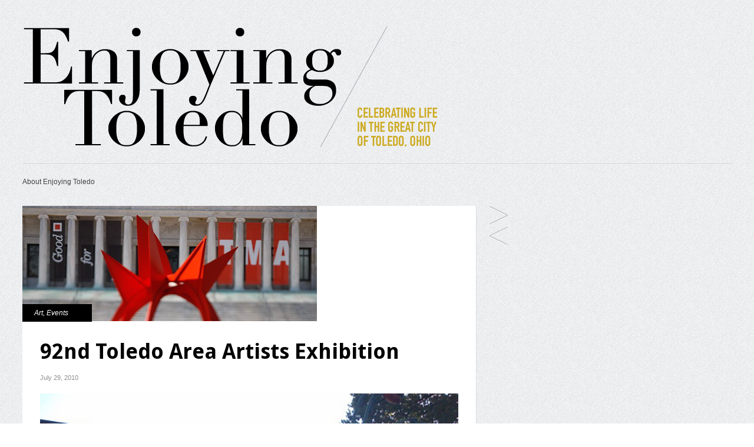

--- FILE ---
content_type: text/html; charset=UTF-8
request_url: http://enjoyingtoledo.com/2010/07/92nd-toledo-area-artists-exhibition/
body_size: 4087
content:
<!DOCTYPE html>
<!-- Gridly WordPress Theme by Eleven Themes (http://www.eleventhemes.com) - Proudly powered by WordPress (http://wordpress.org) -->

	<!-- meta -->
    <html lang="en-US"> 
	<meta charset="UTF-8" />
	<title>Enjoying Toledo  &raquo; 92nd Toledo Area Artists Exhibition</title>
	<meta name="description" content="Celebrating Life in Toledo, Ohio"/>
    <link rel="pingback" href="http://enjoyingtoledo.com/xmlrpc.php" />
    
    <!-- styles -->
	<link href='http://fonts.googleapis.com/css?family=Droid+Sans:400,700' rel='stylesheet' type='text/css'>
    <link rel="stylesheet" type="text/css" media="all" href="http://enjoyingtoledo.com/wp-content/themes/gridly/css/reset.css" />

     
   
            <link rel="stylesheet" href="http://enjoyingtoledo.com/wp-content/themes/gridly/css/light.css"/> 
        
        	<meta name="viewport" content="width=device-width, initial-scale=1, maximum-scale=1" /> 
      	<link rel="stylesheet" type="text/css" media="handheld, only screen and (max-width: 480px), only screen and (max-device-width: 480px)" href="http://enjoyingtoledo.com/wp-content/themes/gridly/css/mobile.css" />
        
 	<!-- wp head -->
	<link rel='dns-prefetch' href='//ajax.googleapis.com' />
<link rel='dns-prefetch' href='//s.w.org' />
<link rel="alternate" type="application/rss+xml" title="Enjoying Toledo &raquo; Feed" href="http://enjoyingtoledo.com/feed/" />
<link rel="alternate" type="application/rss+xml" title="Enjoying Toledo &raquo; Comments Feed" href="http://enjoyingtoledo.com/comments/feed/" />
		<script type="text/javascript">
			window._wpemojiSettings = {"baseUrl":"https:\/\/s.w.org\/images\/core\/emoji\/13.0.0\/72x72\/","ext":".png","svgUrl":"https:\/\/s.w.org\/images\/core\/emoji\/13.0.0\/svg\/","svgExt":".svg","source":{"concatemoji":"http:\/\/enjoyingtoledo.com\/wp-includes\/js\/wp-emoji-release.min.js?ver=5.5.17"}};
			!function(e,a,t){var n,r,o,i=a.createElement("canvas"),p=i.getContext&&i.getContext("2d");function s(e,t){var a=String.fromCharCode;p.clearRect(0,0,i.width,i.height),p.fillText(a.apply(this,e),0,0);e=i.toDataURL();return p.clearRect(0,0,i.width,i.height),p.fillText(a.apply(this,t),0,0),e===i.toDataURL()}function c(e){var t=a.createElement("script");t.src=e,t.defer=t.type="text/javascript",a.getElementsByTagName("head")[0].appendChild(t)}for(o=Array("flag","emoji"),t.supports={everything:!0,everythingExceptFlag:!0},r=0;r<o.length;r++)t.supports[o[r]]=function(e){if(!p||!p.fillText)return!1;switch(p.textBaseline="top",p.font="600 32px Arial",e){case"flag":return s([127987,65039,8205,9895,65039],[127987,65039,8203,9895,65039])?!1:!s([55356,56826,55356,56819],[55356,56826,8203,55356,56819])&&!s([55356,57332,56128,56423,56128,56418,56128,56421,56128,56430,56128,56423,56128,56447],[55356,57332,8203,56128,56423,8203,56128,56418,8203,56128,56421,8203,56128,56430,8203,56128,56423,8203,56128,56447]);case"emoji":return!s([55357,56424,8205,55356,57212],[55357,56424,8203,55356,57212])}return!1}(o[r]),t.supports.everything=t.supports.everything&&t.supports[o[r]],"flag"!==o[r]&&(t.supports.everythingExceptFlag=t.supports.everythingExceptFlag&&t.supports[o[r]]);t.supports.everythingExceptFlag=t.supports.everythingExceptFlag&&!t.supports.flag,t.DOMReady=!1,t.readyCallback=function(){t.DOMReady=!0},t.supports.everything||(n=function(){t.readyCallback()},a.addEventListener?(a.addEventListener("DOMContentLoaded",n,!1),e.addEventListener("load",n,!1)):(e.attachEvent("onload",n),a.attachEvent("onreadystatechange",function(){"complete"===a.readyState&&t.readyCallback()})),(n=t.source||{}).concatemoji?c(n.concatemoji):n.wpemoji&&n.twemoji&&(c(n.twemoji),c(n.wpemoji)))}(window,document,window._wpemojiSettings);
		</script>
		<style type="text/css">
img.wp-smiley,
img.emoji {
	display: inline !important;
	border: none !important;
	box-shadow: none !important;
	height: 1em !important;
	width: 1em !important;
	margin: 0 .07em !important;
	vertical-align: -0.1em !important;
	background: none !important;
	padding: 0 !important;
}
</style>
	<link rel='stylesheet' id='wp-block-library-css'  href='http://enjoyingtoledo.com/wp-includes/css/dist/block-library/style.min.css?ver=5.5.17' type='text/css' media='all' />
<script type='text/javascript' src='http://ajax.googleapis.com/ajax/libs/jquery/1.7.1/jquery.min.js?ver=5.5.17' id='jquery-js'></script>
<link rel="https://api.w.org/" href="http://enjoyingtoledo.com/wp-json/" /><link rel="alternate" type="application/json" href="http://enjoyingtoledo.com/wp-json/wp/v2/posts/1177" /><link rel='prev' title='Del Sol at the Crowne Plaza Hotel' href='http://enjoyingtoledo.com/2010/07/del-sol-at-the-crowne-plaza-hotel/' />
<link rel='next' title='Dragon Boats 2010' href='http://enjoyingtoledo.com/2010/08/dragon-boats-2010/' />
<link rel="canonical" href="http://enjoyingtoledo.com/2010/07/92nd-toledo-area-artists-exhibition/" />
<link rel='shortlink' href='http://enjoyingtoledo.com/?p=1177' />
<link rel="alternate" type="application/json+oembed" href="http://enjoyingtoledo.com/wp-json/oembed/1.0/embed?url=http%3A%2F%2Fenjoyingtoledo.com%2F2010%2F07%2F92nd-toledo-area-artists-exhibition%2F" />
<link rel="alternate" type="text/xml+oembed" href="http://enjoyingtoledo.com/wp-json/oembed/1.0/embed?url=http%3A%2F%2Fenjoyingtoledo.com%2F2010%2F07%2F92nd-toledo-area-artists-exhibition%2F&#038;format=xml" />
    
	
</head>

<body class="post-template-default single single-post postid-1177 single-format-standard">
	
<div id="wrap">
	<div id="header">
        
    	<div id="logo">
        	<a href="http://enjoyingtoledo.com/"  title="Enjoying Toledo" rel="home">
            
                                  	 <img src="http://enjoyingtoledo.com/wp-content/uploads/2013/11/logo1.png" alt="Enjoying Toledo">
                             </a>
            
       </div>
        
                
        	 	 <div id="nav"><ul><li class="page_item page-item-2"><a href="http://enjoyingtoledo.com/about/">About Enjoying Toledo</a></li>
</ul></div>
	   
   </div>
<!-- // header -->           
				
           
       
   		<div id="post-1177" class="post-1177 post type-post status-publish format-standard has-post-thumbnail hentry category-art category-events tag-toledo-area-artists-exhibition tag-toledo-area-artists-show tag-toledo-museum-of-art">
						
				<div class="gridly-image"><img width="500" height="196" src="http://enjoyingtoledo.com/wp-content/uploads/2010/07/AboutTMA_header4.png" class="attachment-detail-image size-detail-image wp-post-image" alt="" loading="lazy" srcset="http://enjoyingtoledo.com/wp-content/uploads/2010/07/AboutTMA_header4.png 500w, http://enjoyingtoledo.com/wp-content/uploads/2010/07/AboutTMA_header4-300x117.png 300w, http://enjoyingtoledo.com/wp-content/uploads/2010/07/AboutTMA_header4-310x121.png 310w" sizes="(max-width: 500px) 100vw, 500px" /></div>
                <div class="gridly-category"><p><a href="http://enjoyingtoledo.com/category/art/" rel="category tag">Art</a>, <a href="http://enjoyingtoledo.com/category/events/" rel="category tag">Events</a></p></div>
                                

       			<div class="gridly-copy">
                <h1>92nd Toledo Area Artists Exhibition</h1>
                 <p class="gridly-date"> July 29, 2010</p>
           		 <p><img loading="lazy" class="alignnone size-full wp-image-1178" title="toledoshow" alt="toledoshow" src="http://enjoyingtoledo.com/wp-content/uploads/2010/08/toledoshow.jpg" width="500" height="375" srcset="http://enjoyingtoledo.com/wp-content/uploads/2010/08/toledoshow.jpg 500w, http://enjoyingtoledo.com/wp-content/uploads/2010/08/toledoshow-300x225.jpg 300w" sizes="(max-width: 500px) 100vw, 500px" /></p>
<p>For 92 years, the Toledo Museum of Art has exhibited a juried show of work from area artists. The openings I&#8217;ve attended have been a big to-do and this year was no different. D. and I first enjoyed a couple drinks while watching the &#8220;Falling Spikes&#8221;, a local Velvet Underground coverband, complete with a female drummer ala Maureen Tucker. It was great!</p>
<p><img loading="lazy" class="alignnone size-full wp-image-1179" title="toledoshow2" alt="toledoshow2" src="http://enjoyingtoledo.com/wp-content/uploads/2010/08/toledoshow2.jpg" width="500" height="375" srcset="http://enjoyingtoledo.com/wp-content/uploads/2010/08/toledoshow2.jpg 500w, http://enjoyingtoledo.com/wp-content/uploads/2010/08/toledoshow2-300x225.jpg 300w" sizes="(max-width: 500px) 100vw, 500px" /></p>
<p>We then attended the awards ceremony for the best of the best of Toledo. Congrats to all of our friends who received much-deserved recognition.</p>
<p><img loading="lazy" class="alignnone size-full wp-image-1180" title="toledoshow3" alt="toledoshow3" src="http://enjoyingtoledo.com/wp-content/uploads/2010/08/toledoshow3.jpg" width="500" height="375" srcset="http://enjoyingtoledo.com/wp-content/uploads/2010/08/toledoshow3.jpg 500w, http://enjoyingtoledo.com/wp-content/uploads/2010/08/toledoshow3-300x225.jpg 300w" sizes="(max-width: 500px) 100vw, 500px" /></p>
<p>And we finished the evening by touring all of the art&#8230; including a couple of pieces by D.&#8211;I&#8217;m very proud of him.</p>
<p>The 92nd Annual Toledo Area Artists Exhibition is up through August 22nd&#8230; so go view it!</p>
<p>Toledo Museum of Art | 2445 Monroe Street | (419) 255-8000</p>
 
                 <p>Tags: <a href="http://enjoyingtoledo.com/tag/toledo-area-artists-exhibition/" rel="tag">toledo area artists exhibition</a>, <a href="http://enjoyingtoledo.com/tag/toledo-area-artists-show/" rel="tag">toledo area artists show</a>, <a href="http://enjoyingtoledo.com/tag/toledo-museum-of-art/" rel="tag">toledo museum of art</a></p>

                
                <div class="clear"></div>
				

			


 
                </div>

                
                
       </div>
       
		       
       <div class="post-nav">
               <div class="post-prev"><a href="http://enjoyingtoledo.com/2010/07/del-sol-at-the-crowne-plaza-hotel/" rel="prev">Del Sol at the Crowne Plaza Hotel</a> </div>
			   <div class="post-next"><a href="http://enjoyingtoledo.com/2010/08/dragon-boats-2010/" rel="next">Dragon Boats 2010</a></div>
        </div>      
   
       
       
       
  
 

	

     
   <div id="footer-area">
			<div id="categories-3" class="widget widget_categories"><div class="widget-copy"><h3>Categories</h3><form action="http://enjoyingtoledo.com" method="get"><label class="screen-reader-text" for="cat">Categories</label><select  name='cat' id='cat' class='postform' >
	<option value='-1'>Select Category</option>
	<option class="level-0" value="34">Art</option>
	<option class="level-0" value="268">Bicycles</option>
	<option class="level-0" value="314">Comedy</option>
	<option class="level-0" value="441">Design</option>
	<option class="level-0" value="42">Drinks</option>
	<option class="level-0" value="442">Education</option>
	<option class="level-0" value="1">Etc.</option>
	<option class="level-0" value="5">Events</option>
	<option class="level-0" value="35">Film</option>
	<option class="level-0" value="72">Flashback</option>
	<option class="level-0" value="4">Food</option>
	<option class="level-0" value="413">Guest Post</option>
	<option class="level-0" value="9">History</option>
	<option class="level-0" value="24">Music</option>
	<option class="level-0" value="22">Old West End</option>
	<option class="level-0" value="55">Outdoors</option>
	<option class="level-0" value="6">People</option>
	<option class="level-0" value="7">Places</option>
	<option class="level-0" value="369">Roadtrip</option>
	<option class="level-0" value="8">Shopping</option>
	<option class="level-0" value="43">Sport</option>
	<option class="level-0" value="432">Theatre</option>
	<option class="level-0" value="439">Toledo Pride</option>
	<option class="level-0" value="79">Upcoming</option>
</select>
</form>
<script type="text/javascript">
/* <![CDATA[ */
(function() {
	var dropdown = document.getElementById( "cat" );
	function onCatChange() {
		if ( dropdown.options[ dropdown.selectedIndex ].value > 0 ) {
			dropdown.parentNode.submit();
		}
	}
	dropdown.onchange = onCatChange;
})();
/* ]]> */
</script>

			</div></div>        </div><!-- // footer area -->   
     
      


 <div id="copyright">
 <p>&copy; 2026 Enjoying Toledo | Made in Toledo, Ohio
 </div><!-- // copyright -->   
     
</div><!-- // wrap -->   

	<script type='text/javascript' src='http://enjoyingtoledo.com/wp-content/themes/gridly/js/jquery.masonry.min.js?ver=5.5.17' id='jquery.masonry-js'></script>
<script type='text/javascript' src='http://enjoyingtoledo.com/wp-content/themes/gridly/js/functions.js?ver=5.5.17' id='gridly.functions-js'></script>
<script type='text/javascript' src='http://enjoyingtoledo.com/wp-includes/js/wp-embed.min.js?ver=5.5.17' id='wp-embed-js'></script>
<script type='text/javascript' src='http://enjoyingtoledo.com/wp-includes/js/comment-reply.min.js?ver=5.5.17' id='comment-reply-js'></script>
	
</body>
</html>

--- FILE ---
content_type: text/css
request_url: http://enjoyingtoledo.com/wp-content/themes/gridly/css/mobile.css
body_size: 338
content:
/* mobile styles */
 #wrap { width:310px; margin-left:auto; margin-right:auto; overflow:hidden; }

 #nav { width:310px; background:none; height:auto; overflow:hidden;   }
 #nav ul {	display: inline; list-style: none;  margin:0px; padding:0px; height:42px; line-height:42px;  }
 #nav ul li { float: left;  display: inline;  font-size: 12px; margin:0px; padding:0px;    }
 #nav ul li a { display:block; height:42px; padding:0; margin:0px;  width:320px; border-bottom:1px solid #ccc; }
 #nav ul li a:hover { }
  
 .single-post .type-post { width:310px;}
 .single-post .type-post .gridly-copy { width:290px;}
 .single-post .type-post img { width:290px; height:inherit;}
 
 .type-page { width:310px;}
 .type-page .gridly-copy { width:290px;}
 .type-page img { width:290px; height:inherit;}
 
 #comment-form { width:285px; }
